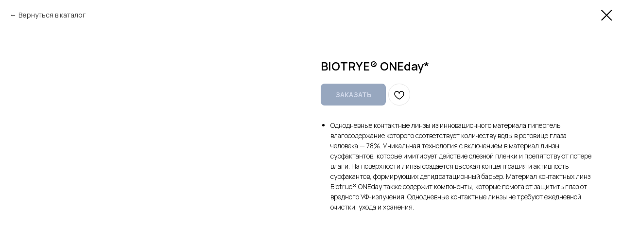

--- FILE ---
content_type: text/plain
request_url: https://www.google-analytics.com/j/collect?v=1&_v=j102&a=114182677&t=pageview&_s=1&dl=https%3A%2F%2Fwww.xn----7sbbalzd0aek.xn--p1acf%2Fcontact-lense%2Ftproduct%2F749429603-523596385471-biotrye-oneday&ul=en-us%40posix&dt=BIOTRYE%C2%AE%20ONEday*&sr=1280x720&vp=1280x720&_u=IEBAAEABAAAAACAAI~&jid=1446323393&gjid=1642253921&cid=956981332.1768976690&tid=UA-91647827-1&_gid=895336126.1768976690&_r=1&_slc=1&z=867655260
body_size: -454
content:
2,cG-RR6CZC26CP